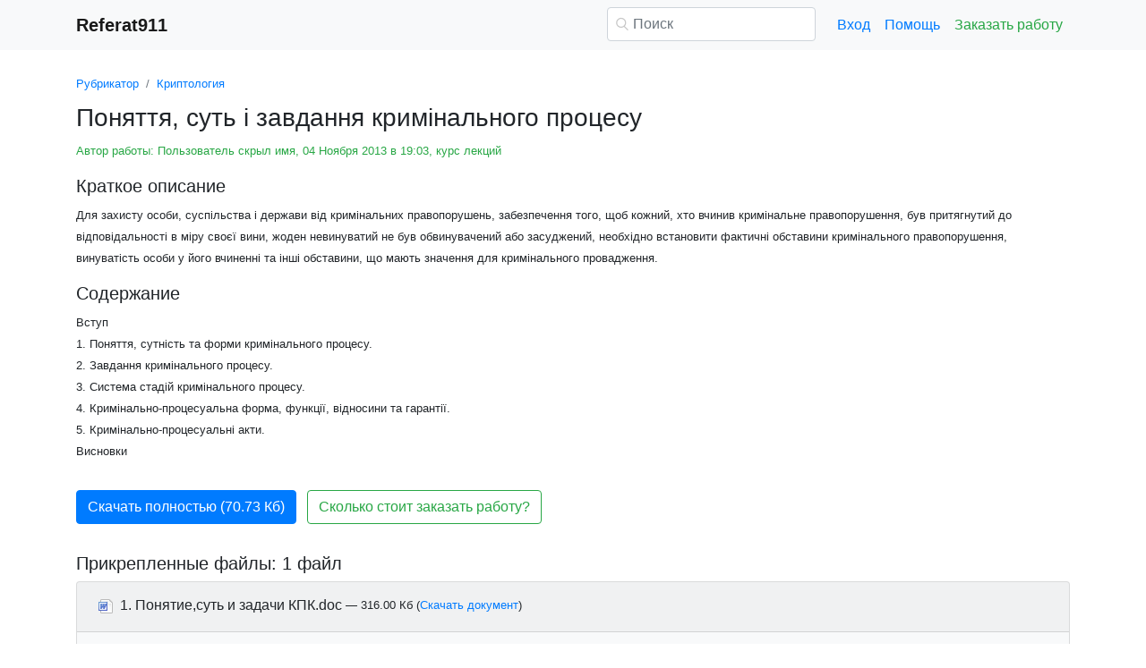

--- FILE ---
content_type: text/html
request_url: https://www.referat911.ru/Kriptologiya/ponyattya-sut--zavdannya-krimnalnogo/207993-2386921-place1.html
body_size: 17491
content:
<!DOCTYPE html>
<html lang="ru-RU">
<head>

    <meta http-equiv="Content-Type" content="text/html; charset=utf-8">
    <meta name='viewport' content='width=device-width, initial-scale=1.0, minimum-scale=1.0, maximum-scale=1.0, user-scalable=no'>
    <title>Поняття, суть і завдання кримінального процесу</title>
    
    <meta name="Keywords" Content="студент, курсовая, диплом">
    <meta name="Description" Content="Для захисту  особи, суспільства і держави  від кримінальних правопорушень, забезпечення того, щоб кожний, хто вчинив кримінальне  правопорушення, був притягнутий  до відповідальності в міру своєї  вини, жоден невинуватий не був  обвинувачений або засуджений, необхідно встановити фактичні обставини кримінального правопорушення, винуватість особи у його вчиненні та інші обставини, що мають значення для кримінального провадження.">
    <link rel="shortcut icon" href="/i/i/favicon.ico">
    
    <style>/* 2025 v8 */ :root{--blue:#007bff;--indigo:#6610f2;--purple:#6f42c1;--pink:#e83e8c;--red:#dc3545;--orange:#fd7e14;--yellow:#ffc107;--green:#28a745;--teal:#20c997;--cyan:#17a2b8;--white:#fff;--gray:#6c757d;--gray-dark:#343a40;--primary:#007bff;--secondary:#6c757d;--success:#28a745;--info:#17a2b8;--warning:#ffc107;--danger:#dc3545;--light:#f8f9fa;--dark:#343a40;--breakpoint-xs:0;--breakpoint-sm:576px;--breakpoint-md:768px;--breakpoint-lg:992px;--breakpoint-xl:1200px;--font-family-sans-serif:-apple-system,BlinkMacSystemFont,"Segoe UI",Roboto,"Helvetica Neue",Arial,"Noto Sans",sans-serif,"Apple Color Emoji","Segoe UI Emoji","Segoe UI Symbol","Noto Color Emoji";--font-family-monospace:SFMono-Regular,Menlo,Monaco,Consolas,"Liberation Mono","Courier New",monospace} *,::after,::before{box-sizing:border-box} html{font-family:sans-serif;line-height:1.15;-webkit-text-size-adjust:100%;-webkit-tap-highlight-color:transparent} article,aside,figcaption,figure,footer,header,hgroup,main,nav,section{display:block} body{margin:0;font-family:-apple-system,BlinkMacSystemFont,"Segoe UI",Roboto,"Helvetica Neue",Arial,"Noto Sans",sans-serif,"Apple Color Emoji","Segoe UI Emoji","Segoe UI Symbol","Noto Color Emoji";font-size:1rem;font-weight:400;line-height:1.5;color:#212529;text-align:left;background-color:#fff} [tabindex="-1"]:focus{outline:0!important} hr{box-sizing:content-box;height:0;overflow:visible} h1,h2,h3,h4,h5,h6{margin-top:0;margin-bottom:.5rem} p{margin-top:0;margin-bottom:1rem} abbr[data-original-title],abbr[title]{text-decoration:underline;-webkit-text-decoration:underline dotted;text-decoration:underline dotted;cursor:help;border-bottom:0;-webkit-text-decoration-skip-ink:none;text-decoration-skip-ink:none} address{margin-bottom:1rem;font-style:normal;line-height:inherit} dl,ol,ul{margin-top:0;margin-bottom:1rem} ol ol,ol ul,ul ol,ul ul{margin-bottom:0} dt{font-weight:700} dd{margin-bottom:.5rem;margin-left:0} blockquote{margin:0 0 1rem} b,strong{font-weight:bolder} small{font-size:80%} sub,sup{position:relative;font-size:75%;line-height:0;vertical-align:baseline} sub{bottom:-.25em} sup{top:-.5em} a{color:#007bff;text-decoration:none;background-color:transparent} a:hover{color:#0056b3;text-decoration:underline} a:not([href]):not([tabindex]){color:inherit;text-decoration:none} a:not([href]):not([tabindex]):focus,a:not([href]):not([tabindex]):hover{color:inherit;text-decoration:none} a:not([href]):not([tabindex]):focus{outline:0} code,kbd,pre,samp{font-family:SFMono-Regular,Menlo,Monaco,Consolas,"Liberation Mono","Courier New",monospace;font-size:1em} pre{margin-top:0;margin-bottom:1rem;overflow:auto} figure{margin:0 0 1rem} img{vertical-align:middle;border-style:none} svg{overflow:hidden;vertical-align:middle} table{border-collapse:collapse} caption{padding-top:.75rem;padding-bottom:.75rem;color:#6c757d;text-align:left;caption-side:bottom} th{text-align:inherit} label{display:inline-block;margin-bottom:.5rem} button{border-radius:0} button:focus{outline:1px dotted;outline:5px auto -webkit-focus-ring-color} button,input,optgroup,select,textarea{margin:0;font-family:inherit;font-size:inherit;line-height:inherit} button,input{overflow:visible} button,select{text-transform:none} select{word-wrap:normal} [type=button],[type=reset],[type=submit],button{-webkit-appearance:button} [type=button]:not(:disabled),[type=reset]:not(:disabled),[type=submit]:not(:disabled),button:not(:disabled){cursor:pointer} [type=button]::-moz-focus-inner,[type=reset]::-moz-focus-inner,[type=submit]::-moz-focus-inner,button::-moz-focus-inner{padding:0;border-style:none} input[type=checkbox],input[type=radio]{box-sizing:border-box;padding:0} input[type=date],input[type=datetime-local],input[type=month],input[type=time]{-webkit-appearance:listbox} textarea{overflow:auto;resize:vertical} fieldset{min-width:0;padding:0;margin:0;border:0} legend{display:block;width:100%;max-width:100%;padding:0;margin-bottom:.5rem;font-size:1.5rem;line-height:inherit;color:inherit;white-space:normal} progress{vertical-align:baseline} [type=number]::-webkit-inner-spin-button,[type=number]::-webkit-outer-spin-button{height:auto} [type=search]{outline-offset:-2px;-webkit-appearance:none} [type=search]::-webkit-search-decoration{-webkit-appearance:none} ::-webkit-file-upload-button{font:inherit;-webkit-appearance:button} output{display:inline-block} summary{display:list-item;cursor:pointer} template{display:none} [hidden]{display:none!important} .h1,.h2,.h3,.h4,.h5,.h6,h1,h2,h3,h4,h5,h6{margin-bottom:.5rem;font-weight:500;line-height:1.2} .h1,h1{font-size:2.5rem} .h2,h2{font-size:2rem} .h3,h3{font-size:1.75rem} .h4,h4{font-size:1.5rem} .h5,h5{font-size:1.25rem} .h6,h6{font-size:1rem} .lead{font-size:1.25rem;font-weight:300} hr{margin-top:1rem;margin-bottom:1rem;border:0;border-top:1px solid rgba(0,0,0,.1)} .small,small{font-size:80%;font-weight:400} .container{width:100%;padding-right:15px;padding-left:15px;margin-right:auto;margin-left:auto} @media(min-width:576px){.container{max-width:540px}} @media(min-width:768px){.container{max-width:720px}} @media(min-width:992px){.container{max-width:960px}} @media(min-width:1200px){.container{max-width:1140px}} .row{display:-ms-flexbox;display:flex;-ms-flex-wrap:wrap;flex-wrap:wrap;margin-right:-15px;margin-left:-15px} .col,.col-1,.col-10,.col-11,.col-12,.col-2,.col-3,.col-4,.col-5,.col-6,.col-7,.col-8,.col-9,.col-auto,.col-lg,.col-lg-1,.col-lg-10,.col-lg-11,.col-lg-12,.col-lg-2,.col-lg-3,.col-lg-4,.col-lg-5,.col-lg-6,.col-lg-7,.col-lg-8,.col-lg-9,.col-lg-auto,.col-md,.col-md-1,.col-md-10,.col-md-11,.col-md-12,.col-md-2,.col-md-3,.col-md-4,.col-md-5,.col-md-6,.col-md-7,.col-md-8,.col-md-9,.col-md-auto,.col-sm,.col-sm-1,.col-sm-10,.col-sm-11,.col-sm-12,.col-sm-2,.col-sm-3,.col-sm-4,.col-sm-5,.col-sm-6,.col-sm-7,.col-sm-8,.col-sm-9,.col-sm-auto,.col-xl,.col-xl-1,.col-xl-10,.col-xl-11,.col-xl-12,.col-xl-2,.col-xl-3,.col-xl-4,.col-xl-5,.col-xl-6,.col-xl-7,.col-xl-8,.col-xl-9,.col-xl-auto{position:relative;width:100%;padding-right:15px;padding-left:15px} .col{-ms-flex-preferred-size:0;flex-basis:0;-ms-flex-positive:1;flex-grow:1;max-width:100%} .col-auto{-ms-flex:0 0 auto;flex:0 0 auto;width:auto;max-width:100%} .col-1{-ms-flex:0 0 8.333333%;flex:0 0 8.333333%;max-width:8.333333%} .col-2{-ms-flex:0 0 16.666667%;flex:0 0 16.666667%;max-width:16.666667%} .col-3{-ms-flex:0 0 25%;flex:0 0 25%;max-width:25%} .col-4{-ms-flex:0 0 33.333333%;flex:0 0 33.333333%;max-width:33.333333%} .col-5{-ms-flex:0 0 41.666667%;flex:0 0 41.666667%;max-width:41.666667%} .col-6{-ms-flex:0 0 50%;flex:0 0 50%;max-width:50%} .col-7{-ms-flex:0 0 58.333333%;flex:0 0 58.333333%;max-width:58.333333%} .col-8{-ms-flex:0 0 66.666667%;flex:0 0 66.666667%;max-width:66.666667%} .col-9{-ms-flex:0 0 75%;flex:0 0 75%;max-width:75%} .col-10{-ms-flex:0 0 83.333333%;flex:0 0 83.333333%;max-width:83.333333%} .col-11{-ms-flex:0 0 91.666667%;flex:0 0 91.666667%;max-width:91.666667%} .col-12{-ms-flex:0 0 100%;flex:0 0 100%;max-width:100%} @media(min-width:576px){.col-sm{-ms-flex-preferred-size:0;flex-basis:0;-ms-flex-positive:1;flex-grow:1;max-width:100%} .col-sm-auto{-ms-flex:0 0 auto;flex:0 0 auto;width:auto;max-width:100%} .col-sm-1{-ms-flex:0 0 8.333333%;flex:0 0 8.333333%;max-width:8.333333%} .col-sm-2{-ms-flex:0 0 16.666667%;flex:0 0 16.666667%;max-width:16.666667%} .col-sm-3{-ms-flex:0 0 25%;flex:0 0 25%;max-width:25%} .col-sm-4{-ms-flex:0 0 33.333333%;flex:0 0 33.333333%;max-width:33.333333%} .col-sm-5{-ms-flex:0 0 41.666667%;flex:0 0 41.666667%;max-width:41.666667%} .col-sm-6{-ms-flex:0 0 50%;flex:0 0 50%;max-width:50%} .col-sm-7{-ms-flex:0 0 58.333333%;flex:0 0 58.333333%;max-width:58.333333%} .col-sm-8{-ms-flex:0 0 66.666667%;flex:0 0 66.666667%;max-width:66.666667%} .col-sm-9{-ms-flex:0 0 75%;flex:0 0 75%;max-width:75%} .col-sm-10{-ms-flex:0 0 83.333333%;flex:0 0 83.333333%;max-width:83.333333%} .col-sm-11{-ms-flex:0 0 91.666667%;flex:0 0 91.666667%;max-width:91.666667%} .col-sm-12{-ms-flex:0 0 100%;flex:0 0 100%;max-width:100%} .offset-sm-0{margin-left:0} .offset-sm-1{margin-left:8.333333%} .offset-sm-2{margin-left:16.666667%} .offset-sm-3{margin-left:25%} .offset-sm-4{margin-left:33.333333%}} @media(min-width:768px){.col-md{-ms-flex-preferred-size:0;flex-basis:0;-ms-flex-positive:1;flex-grow:1;max-width:100%} .col-md-auto{-ms-flex:0 0 auto;flex:0 0 auto;width:auto;max-width:100%} .col-md-1{-ms-flex:0 0 8.333333%;flex:0 0 8.333333%;max-width:8.333333%} .col-md-2{-ms-flex:0 0 16.666667%;flex:0 0 16.666667%;max-width:16.666667%} .col-md-3{-ms-flex:0 0 25%;flex:0 0 25%;max-width:25%} .col-md-4{-ms-flex:0 0 33.333333%;flex:0 0 33.333333%;max-width:33.333333%} .col-md-5{-ms-flex:0 0 41.666667%;flex:0 0 41.666667%;max-width:41.666667%} .col-md-6{-ms-flex:0 0 50%;flex:0 0 50%;max-width:50%} .col-md-7{-ms-flex:0 0 58.333333%;flex:0 0 58.333333%;max-width:58.333333%} .col-md-8{-ms-flex:0 0 66.666667%;flex:0 0 66.666667%;max-width:66.666667%} .col-md-9{-ms-flex:0 0 75%;flex:0 0 75%;max-width:75%} .col-md-10{-ms-flex:0 0 83.333333%;flex:0 0 83.333333%;max-width:83.333333%} .col-md-11{-ms-flex:0 0 91.666667%;flex:0 0 91.666667%;max-width:91.666667%} .col-md-12{-ms-flex:0 0 100%;flex:0 0 100%;max-width:100%} .offset-md-0{margin-left:0} .offset-md-1{margin-left:8.333333%} .offset-md-2{margin-left:16.666667%} .offset-md-3{margin-left:25%} .offset-md-4{margin-left:33.333333%}} @media(min-width:992px){.col-lg{-ms-flex-preferred-size:0;flex-basis:0;-ms-flex-positive:1;flex-grow:1;max-width:100%} .col-lg-auto{-ms-flex:0 0 auto;flex:0 0 auto;width:auto;max-width:100%} .col-lg-1{-ms-flex:0 0 8.333333%;flex:0 0 8.333333%;max-width:8.333333%} .col-lg-2{-ms-flex:0 0 16.666667%;flex:0 0 16.666667%;max-width:16.666667%} .col-lg-3{-ms-flex:0 0 25%;flex:0 0 25%;max-width:25%} .col-lg-4{-ms-flex:0 0 33.333333%;flex:0 0 33.333333%;max-width:33.333333%} .col-lg-5{-ms-flex:0 0 41.666667%;flex:0 0 41.666667%;max-width:41.666667%} .col-lg-6{-ms-flex:0 0 50%;flex:0 0 50%;max-width:50%} .col-lg-7{-ms-flex:0 0 58.333333%;flex:0 0 58.333333%;max-width:58.333333%} .col-lg-8{-ms-flex:0 0 66.666667%;flex:0 0 66.666667%;max-width:66.666667%} .col-lg-9{-ms-flex:0 0 75%;flex:0 0 75%;max-width:75%} .col-lg-10{-ms-flex:0 0 83.333333%;flex:0 0 83.333333%;max-width:83.333333%} .col-lg-11{-ms-flex:0 0 91.666667%;flex:0 0 91.666667%;max-width:91.666667%} .col-lg-12{-ms-flex:0 0 100%;flex:0 0 100%;max-width:100%} .offset-lg-0{margin-left:0} .offset-lg-1{margin-left:8.333333%} .offset-lg-2{margin-left:16.666667%} .offset-lg-3{margin-left:25%} .offset-lg-4{margin-left:33.333333%}} .form-control{display:block;width:100%;height:calc(1.5em + .75rem + 2px);padding:.375rem .75rem;font-size:1rem;font-weight:400;line-height:1.5;color:#495057;background-color:#fff;background-clip:padding-box;border:1px solid #ced4da;border-radius:.25rem;transition:border-color .15s ease-in-out,box-shadow .15s ease-in-out} @media(prefers-reduced-motion:reduce){.form-control{transition:none}} .form-control::-ms-expand{background-color:transparent;border:0} .form-control:focus{color:#495057;background-color:#fff;border-color:#80bdff;outline:0;box-shadow:0 0 0 .2rem rgba(0,123,255,.25)} .form-control::-webkit-input-placeholder{color:#6c757d;opacity:1} .form-control::-moz-placeholder{color:#6c757d;opacity:1} .form-control:-ms-input-placeholder{color:#6c757d;opacity:1} .form-control::-ms-input-placeholder{color:#6c757d;opacity:1} .form-control::placeholder{color:#6c757d;opacity:1} .form-control:disabled,.form-control[readonly]{background-color:#e9ecef;opacity:1} select.form-control:focus::-ms-value{color:#495057;background-color:#fff} .form-control-file,.form-control-range{display:block;width:100%} .form-control-lg{height:calc(1.5em + 1rem + 2px);padding:.5rem 1rem;font-size:1.25rem;line-height:1.5;border-radius:.3rem} select.form-control[multiple],select.form-control[size]{height:auto} textarea.form-control{height:auto} .form-group{margin-bottom:1rem} .form-control.is-valid,.was-validated .form-control:valid{border-color:#28a745;padding-right:calc(1.5em + .75rem);background-image:url("data:image/svg+xml,%3csvg xmlns='http://www.w3.org/2000/svg' viewBox='0 0 8 8'%3e%3cpath fill='%2328a745' d='M2.3 6.73L.6 4.53c-.4-1.04.46-1.4 1.1-.8l1.1 1.4 3.4-3.8c.6-.63 1.6-.27 1.2.7l-4 4.6c-.43.5-.8.4-1.1.1z'/%3e%3c/svg%3e");background-repeat:no-repeat;background-position:center right calc(.375em + .1875rem);background-size:calc(.75em + .375rem) calc(.75em + .375rem)} .form-control.is-valid:focus,.was-validated .form-control:valid:focus{border-color:#28a745;box-shadow:0 0 0 .2rem rgba(40,167,69,.25)} .form-control.is-valid~.valid-feedback,.form-control.is-valid~.valid-tooltip,.was-validated .form-control:valid~.valid-feedback,.was-validated .form-control:valid~.valid-tooltip{display:block} .was-validated textarea.form-control:valid,textarea.form-control.is-valid{padding-right:calc(1.5em + .75rem);background-position:top calc(.375em + .1875rem) right calc(.375em + .1875rem)} .form-control-file.is-valid~.valid-feedback,.form-control-file.is-valid~.valid-tooltip,.was-validated .form-control-file:valid~.valid-feedback,.was-validated .form-control-file:valid~.valid-tooltip{display:block} .form-control.is-invalid,.was-validated .form-control:invalid{border-color:#dc3545;padding-right:calc(1.5em + .75rem);background-image:url("data:image/svg+xml,%3csvg xmlns='http://www.w3.org/2000/svg' fill='%23dc3545' viewBox='-2 -2 7 7'%3e%3cpath stroke='%23dc3545' d='M0 0l3 3m0-3L0 3'/%3e%3ccircle r='.5'/%3e%3ccircle cx='3' r='.5'/%3e%3ccircle cy='3' r='.5'/%3e%3ccircle cx='3' cy='3' r='.5'/%3e%3c/svg%3E");background-repeat:no-repeat;background-position:center right calc(.375em + .1875rem);background-size:calc(.75em + .375rem) calc(.75em + .375rem)} .form-control.is-invalid:focus,.was-validated .form-control:invalid:focus{border-color:#dc3545;box-shadow:0 0 0 .2rem rgba(220,53,69,.25)} .form-control.is-invalid~.invalid-feedback,.form-control.is-invalid~.invalid-tooltip,.was-validated .form-control:invalid~.invalid-feedback,.was-validated .form-control:invalid~.invalid-tooltip{display:block} .was-validated textarea.form-control:invalid,textarea.form-control.is-invalid{padding-right:calc(1.5em + .75rem);background-position:top calc(.375em + .1875rem) right calc(.375em + .1875rem)} .form-control-file.is-invalid~.invalid-feedback,.form-control-file.is-invalid~.invalid-tooltip,.was-validated .form-control-file:invalid~.invalid-feedback,.was-validated .form-control-file:invalid~.invalid-tooltip{display:block} .form-inline{display:-ms-flexbox;display:flex;-ms-flex-flow:row wrap;flex-flow:row wrap;-ms-flex-align:center;align-items:center} @media(min-width:576px){.form-inline label{display:-ms-flexbox;display:flex;-ms-flex-align:center;align-items:center;-ms-flex-pack:center;justify-content:center;margin-bottom:0} .form-inline .form-group{display:-ms-flexbox;display:flex;-ms-flex:0 0 auto;flex:0 0 auto;-ms-flex-flow:row wrap;flex-flow:row wrap;-ms-flex-align:center;align-items:center;margin-bottom:0} .form-inline .form-control{display:inline-block;width:auto;vertical-align:middle}} .btn{display:inline-block;font-weight:400;color:#212529;text-align:center;vertical-align:middle;-webkit-user-select:none;-moz-user-select:none;-ms-user-select:none;user-select:none;background-color:transparent;border:1px solid transparent;padding:.375rem .75rem;font-size:1rem;line-height:1.5;border-radius:.25rem;transition:color .15s ease-in-out,background-color .15s ease-in-out,border-color .15s ease-in-out,box-shadow .15s ease-in-out} @media(prefers-reduced-motion:reduce){.btn{transition:none}} .btn:hover{color:#212529;text-decoration:none} .btn.focus,.btn:focus{outline:0;box-shadow:0 0 0 .2rem rgba(0,123,255,.25)} .btn.disabled,.btn:disabled{opacity:.65} a.btn.disabled,fieldset:disabled a.btn{pointer-events:none} .btn-primary{color:#fff;background-color:#007bff;border-color:#007bff} .btn-primary:hover{color:#fff;background-color:#0069d9;border-color:#0062cc} .btn-primary.focus,.btn-primary:focus{box-shadow:0 0 0 .2rem rgba(38,143,255,.5)} .btn-primary.disabled,.btn-primary:disabled{color:#fff;background-color:#007bff;border-color:#007bff} .btn-primary:not(:disabled):not(.disabled).active,.btn-primary:not(:disabled):not(.disabled):active,.show>.btn-primary.dropdown-toggle{color:#fff;background-color:#0062cc;border-color:#005cbf} .btn-primary:not(:disabled):not(.disabled).active:focus,.btn-primary:not(:disabled):not(.disabled):active:focus,.show>.btn-primary.dropdown-toggle:focus{box-shadow:0 0 0 .2rem rgba(38,143,255,.5)} .btn-success{color:#fff;background-color:#28a745;border-color:#28a745} .btn-success:hover{color:#fff;background-color:#218838;border-color:#1e7e34} .btn-success.focus,.btn-success:focus{box-shadow:0 0 0 .2rem rgba(72,180,97,.5)} .btn-success.disabled,.btn-success:disabled{color:#fff;background-color:#28a745;border-color:#28a745} .btn-success:not(:disabled):not(.disabled).active,.btn-success:not(:disabled):not(.disabled):active,.show>.btn-success.dropdown-toggle{color:#fff;background-color:#1e7e34;border-color:#1c7430} .btn-success:not(:disabled):not(.disabled).active:focus,.btn-success:not(:disabled):not(.disabled):active:focus,.show>.btn-success.dropdown-toggle:focus{box-shadow:0 0 0 .2rem rgba(72,180,97,.5)} .btn-outline-success{color:#28a745;border-color:#28a745} .btn-outline-success:hover{color:#fff;background-color:#28a745;border-color:#28a745} .btn-outline-success.focus,.btn-outline-success:focus{box-shadow:0 0 0 .2rem rgba(40,167,69,.5)} .btn-outline-success.disabled,.btn-outline-success:disabled{color:#28a745;background-color:transparent} .btn-outline-success:not(:disabled):not(.disabled).active,.btn-outline-success:not(:disabled):not(.disabled):active,.show>.btn-outline-success.dropdown-toggle{color:#fff;background-color:#28a745;border-color:#28a745} .btn-outline-success:not(:disabled):not(.disabled).active:focus,.btn-outline-success:not(:disabled):not(.disabled):active:focus,.show>.btn-outline-success.dropdown-toggle:focus{box-shadow:0 0 0 .2rem rgba(40,167,69,.5)} .btn-block{display:block;width:100%} .btn-block+.btn-block{margin-top:.5rem} input[type=button].btn-block,input[type=reset].btn-block,input[type=submit].btn-block{width:100%} .fade{transition:opacity .15s linear} @media(prefers-reduced-motion:reduce){.fade{transition:none}} .fade:not(.show){opacity:0} .collapse:not(.show){display:none} .collapsing{position:relative;height:0;overflow:hidden;transition:height .35s ease} @media(prefers-reduced-motion:reduce){.collapsing{transition:none}} .dropdown-divider{height:0;margin:.5rem 0;overflow:hidden;border-top:1px solid #e9ecef} .nav{display:-ms-flexbox;display:flex;-ms-flex-wrap:wrap;flex-wrap:wrap;padding-left:0;margin-bottom:0;list-style:none} .nav-link{display:block;padding:.5rem 1rem} .nav-link:focus,.nav-link:hover{text-decoration:none} .nav-link.disabled{color:#6c757d;pointer-events:none;cursor:default} .navbar{position:relative;display:-ms-flexbox;display:flex;-ms-flex-wrap:wrap;flex-wrap:wrap;-ms-flex-align:center;align-items:center;-ms-flex-pack:justify;justify-content:space-between;padding:.5rem 1rem} .navbar>.container,.navbar>.container-fluid{display:-ms-flexbox;display:flex;-ms-flex-wrap:wrap;flex-wrap:wrap;-ms-flex-align:center;align-items:center;-ms-flex-pack:justify;justify-content:space-between} .navbar-brand{display:inline-block;padding-top:.3125rem;padding-bottom:.3125rem;margin-right:1rem;font-size:1.25rem;line-height:inherit;white-space:nowrap} .navbar-brand:focus,.navbar-brand:hover{text-decoration:none} .navbar-nav{display:-ms-flexbox;display:flex;-ms-flex-direction:column;flex-direction:column;padding-left:0;margin-bottom:0;list-style:none} .navbar-nav .nav-link{padding-right:0;padding-left:0} .navbar-collapse{-ms-flex-preferred-size:100%;flex-basis:100%;-ms-flex-positive:1;flex-grow:1;-ms-flex-align:center;align-items:center} .navbar-toggler{padding:.25rem .75rem;font-size:1.25rem;line-height:1;background-color:transparent;border:1px solid transparent;border-radius:.25rem} .navbar-toggler:focus,.navbar-toggler:hover{text-decoration:none} .navbar-toggler-icon{display:inline-block;width:1.5em;height:1.5em;vertical-align:middle;content:"";background:no-repeat center center;background-size:100% 100%} @media(max-width:575.98px){.navbar-expand-sm>.container,.navbar-expand-sm>.container-fluid{padding-right:0;padding-left:0}} @media(min-width:576px){.navbar-expand-sm{-ms-flex-flow:row nowrap;flex-flow:row nowrap;-ms-flex-pack:start;justify-content:flex-start} .navbar-expand-sm .navbar-nav{-ms-flex-direction:row;flex-direction:row} .navbar-expand-sm .navbar-nav .dropdown-menu{position:absolute} .navbar-expand-sm .navbar-nav .nav-link{padding-right:.5rem;padding-left:.5rem} .navbar-expand-sm>.container,.navbar-expand-sm>.container-fluid{-ms-flex-wrap:nowrap;flex-wrap:nowrap} .navbar-expand-sm .navbar-collapse{display:-ms-flexbox!important;display:flex!important;-ms-flex-preferred-size:auto;flex-basis:auto} .navbar-expand-sm .navbar-toggler{display:none}} .navbar-light .navbar-brand{color:rgba(0,0,0,.9)} .navbar-light .navbar-brand:focus,.navbar-light .navbar-brand:hover{color:rgba(0,0,0,.9)} .navbar-light .navbar-nav .nav-link{color:rgba(0,0,0,.5)} .navbar-light .navbar-nav .nav-link:focus,.navbar-light .navbar-nav .nav-link:hover{color:rgba(0,0,0,.7)} .navbar-light .navbar-nav .nav-link.disabled{color:rgba(0,0,0,.3)} .navbar-light .navbar-nav .active>.nav-link,.navbar-light .navbar-nav .nav-link.active,.navbar-light .navbar-nav .nav-link.show,.navbar-light .navbar-nav .show>.nav-link{color:rgba(0,0,0,.9)} .navbar-light .navbar-toggler{color:rgba(0,0,0,.5);border-color:rgba(0,0,0,.1)} .navbar-light .navbar-toggler-icon{background-image:url("data:image/svg+xml,%3csvg viewBox='0 0 30 30' xmlns='http://www.w3.org/2000/svg'%3e%3cpath stroke='rgba(0, 0, 0, 0.5)' stroke-width='2' stroke-linecap='round' stroke-miterlimit='10' d='M4 7h22M4 15h22M4 23h22'/%3e%3c/svg%3e")} .navbar-light .navbar-text{color:rgba(0,0,0,.5)} .navbar-light .navbar-text a{color:rgba(0,0,0,.9)} .navbar-light .navbar-text a:focus,.navbar-light .navbar-text a:hover{color:rgba(0,0,0,.9)} .card{position:relative;display:-ms-flexbox;display:flex;-ms-flex-direction:column;flex-direction:column;min-width:0;word-wrap:break-word;background-color:#fff;background-clip:border-box;border:1px solid rgba(0,0,0,.125);border-radius:.25rem} .card>hr{margin-right:0;margin-left:0} .card-body{-ms-flex:1 1 auto;flex:1 1 auto;padding:1.25rem} .card-header{padding:.75rem 1.25rem;margin-bottom:0;background-color:rgba(0,0,0,.03);border-bottom:1px solid rgba(0,0,0,.125)} .card-header:first-child{border-radius:calc(.25rem - 1px) calc(.25rem - 1px) 0 0} .breadcrumb{display:-ms-flexbox;display:flex;-ms-flex-wrap:wrap;flex-wrap:wrap;padding:.75rem 1rem;margin-bottom:1rem;list-style:none;background-color:#e9ecef;border-radius:.25rem} .breadcrumb-item+.breadcrumb-item{padding-left:.5rem} .breadcrumb-item+.breadcrumb-item::before{display:inline-block;padding-right:.5rem;color:#6c757d;content:"/"} .breadcrumb-item+.breadcrumb-item:hover::before{text-decoration:underline} .breadcrumb-item+.breadcrumb-item:hover::before{text-decoration:none} .breadcrumb-item.active{color:#6c757d} .pagination{display:-ms-flexbox;display:flex;padding-left:0;list-style:none;border-radius:.25rem} .page-link{position:relative;display:block;padding:.5rem .75rem;margin-left:-1px;line-height:1.25;color:#007bff;background-color:#fff;border:1px solid #dee2e6} .page-link:hover{z-index:2;color:#0056b3;text-decoration:none;background-color:#e9ecef;border-color:#dee2e6} .page-link:focus{z-index:2;outline:0;box-shadow:0 0 0 .2rem rgba(0,123,255,.25)} .page-item:first-child .page-link{margin-left:0;border-top-left-radius:.25rem;border-bottom-left-radius:.25rem} .page-item:last-child .page-link{border-top-right-radius:.25rem;border-bottom-right-radius:.25rem} .page-item.active .page-link{z-index:1;color:#fff;background-color:#007bff;border-color:#007bff} .page-item.disabled .page-link{color:#6c757d;pointer-events:none;cursor:auto;background-color:#fff;border-color:#dee2e6} .alert{position:relative;padding:.75rem 1.25rem;margin-bottom:1rem;border:1px solid transparent;border-radius:.25rem} .alert-danger{color:#721c24;background-color:#f8d7da;border-color:#f5c6cb} .alert-danger hr{border-top-color:#f1b0b7} .alert-danger .alert-link{color:#491217} @-webkit-keyframes spinner-border{to{-webkit-transform:rotate(360deg);transform:rotate(360deg)}} @keyframes spinner-border{to{-webkit-transform:rotate(360deg);transform:rotate(360deg)}} .spinner-border{display:inline-block;width:2rem;height:2rem;vertical-align:text-bottom;border:.25em solid currentColor;border-right-color:transparent;border-radius:50%;-webkit-animation:spinner-border .75s linear infinite;animation:spinner-border .75s linear infinite} .spinner-border-sm{width:1rem;height:1rem;border-width:.2em} @-webkit-keyframes spinner-grow{0%{-webkit-transform:scale(0);transform:scale(0)} 50%{opacity:1}} @keyframes spinner-grow{0%{-webkit-transform:scale(0);transform:scale(0)} 50%{opacity:1}} .spinner-grow{display:inline-block;width:2rem;height:2rem;vertical-align:text-bottom;background-color:currentColor;border-radius:50%;opacity:0;-webkit-animation:spinner-grow .75s linear infinite;animation:spinner-grow .75s linear infinite} .spinner-grow-sm{width:1rem;height:1rem} .bg-light{background-color:#f8f9fa!important} a.bg-light:focus,a.bg-light:hover,button.bg-light:focus,button.bg-light:hover{background-color:#dae0e5!important} .bg-transparent{background-color:transparent!important} .clearfix::after{display:block;clear:both;content:""} .d-none{display:none!important} .d-inline{display:inline!important} .d-inline-block{display:inline-block!important} .d-block{display:block!important} @media(min-width:576px){.d-sm-none{display:none!important} .d-sm-inline{display:inline!important} .d-sm-inline-block{display:inline-block!important} .d-sm-block{display:block!important}} @media(min-width:768px){.d-md-none{display:none!important} .d-md-inline{display:inline!important} .d-md-inline-block{display:inline-block!important} .d-md-block{display:block!important}} @media(min-width:992px){.d-lg-none{display:none!important} .d-lg-inline{display:inline!important} .d-lg-inline-block{display:inline-block!important} .d-lg-block{display:block!important}} .flex-wrap{-ms-flex-wrap:wrap!important;flex-wrap:wrap!important} .flex-nowrap{-ms-flex-wrap:nowrap!important;flex-wrap:nowrap!important} .justify-content-start{-ms-flex-pack:start!important;justify-content:flex-start!important} .justify-content-end{-ms-flex-pack:end!important;justify-content:flex-end!important} .justify-content-center{-ms-flex-pack:center!important;justify-content:center!important} .justify-content-around{-ms-flex-pack:distribute!important;justify-content:space-around!important} .overflow-auto{overflow:auto!important} .overflow-hidden{overflow:hidden!important} .sr-only{position:absolute;width:1px;height:1px;padding:0;overflow:hidden;clip:rect(0,0,0,0);white-space:nowrap;border:0} .m-0{margin:0!important} .mt-0,.my-0{margin-top:0!important} .mr-0,.mx-0{margin-right:0!important} .mb-0,.my-0{margin-bottom:0!important} .ml-0,.mx-0{margin-left:0!important} .m-1{margin:.25rem!important} .mt-1,.my-1{margin-top:.25rem!important} .mr-1,.mx-1{margin-right:.25rem!important} .mb-1,.my-1{margin-bottom:.25rem!important} .ml-1,.mx-1{margin-left:.25rem!important} .m-2{margin:.5rem!important} .mt-2,.my-2{margin-top:.5rem!important} .mr-2,.mx-2{margin-right:.5rem!important} .mb-2,.my-2{margin-bottom:.5rem!important} .ml-2,.mx-2{margin-left:.5rem!important} .m-3{margin:1rem!important} .mt-3,.my-3{margin-top:1rem!important} .mr-3,.mx-3{margin-right:1rem!important} .mb-3,.my-3{margin-bottom:1rem!important} .ml-3,.mx-3{margin-left:1rem!important} .m-4{margin:1.5rem!important} .mt-4,.my-4{margin-top:1.5rem!important} .mr-4,.mx-4{margin-right:1.5rem!important} .mb-4,.my-4{margin-bottom:1.5rem!important} .ml-4,.mx-4{margin-left:1.5rem!important} .m-5{margin:3rem!important} .mt-5,.my-5{margin-top:3rem!important} .mr-5,.mx-5{margin-right:3rem!important} .mb-5,.my-5{margin-bottom:3rem!important} .ml-5,.mx-5{margin-left:3rem!important} .p-0{padding:0!important} .pt-0,.py-0{padding-top:0!important} .pr-0,.px-0{padding-right:0!important} .pb-0,.py-0{padding-bottom:0!important} .pl-0,.px-0{padding-left:0!important} .p-1{padding:.25rem!important} .pt-1,.py-1{padding-top:.25rem!important} .pr-1,.px-1{padding-right:.25rem!important} .pb-1,.py-1{padding-bottom:.25rem!important} .pl-1,.px-1{padding-left:.25rem!important} .p-2{padding:.5rem!important} .pt-2,.py-2{padding-top:.5rem!important} .pr-2,.px-2{padding-right:.5rem!important} .pb-2,.py-2{padding-bottom:.5rem!important} .pl-2,.px-2{padding-left:.5rem!important} .p-3{padding:1rem!important} .pt-3,.py-3{padding-top:1rem!important} .pr-3,.px-3{padding-right:1rem!important} .pb-3,.py-3{padding-bottom:1rem!important} .pl-3,.px-3{padding-left:1rem!important} .p-4{padding:1.5rem!important} .pt-4,.py-4{padding-top:1.5rem!important} .pr-4,.px-4{padding-right:1.5rem!important} .pb-4,.py-4{padding-bottom:1.5rem!important} .pl-4,.px-4{padding-left:1.5rem!important} .p-5{padding:3rem!important} .pt-5,.py-5{padding-top:3rem!important} .pr-5,.px-5{padding-right:3rem!important} .pb-5,.py-5{padding-bottom:3rem!important} .pl-5,.px-5{padding-left:3rem!important} .m-n1{margin:-.25rem!important} .mt-n1,.my-n1{margin-top:-.25rem!important} .mr-n1,.mx-n1{margin-right:-.25rem!important} .mb-n1,.my-n1{margin-bottom:-.25rem!important} .ml-n1,.mx-n1{margin-left:-.25rem!important} .m-n2{margin:-.5rem!important} .mt-n2,.my-n2{margin-top:-.5rem!important} .mr-n2,.mx-n2{margin-right:-.5rem!important} .mb-n2,.my-n2{margin-bottom:-.5rem!important} .ml-n2,.mx-n2{margin-left:-.5rem!important} .m-n3{margin:-1rem!important} .mt-n3,.my-n3{margin-top:-1rem!important} .mr-n3,.mx-n3{margin-right:-1rem!important} .mb-n3,.my-n3{margin-bottom:-1rem!important} .ml-n3,.mx-n3{margin-left:-1rem!important} .m-n4{margin:-1.5rem!important} .mt-n4,.my-n4{margin-top:-1.5rem!important} .mr-n4,.mx-n4{margin-right:-1.5rem!important} .mb-n4,.my-n4{margin-bottom:-1.5rem!important} .ml-n4,.mx-n4{margin-left:-1.5rem!important} .m-n5{margin:-3rem!important} .mt-n5,.my-n5{margin-top:-3rem!important} .mr-n5,.mx-n5{margin-right:-3rem!important} .mb-n5,.my-n5{margin-bottom:-3rem!important} .ml-n5,.mx-n5{margin-left:-3rem!important} .m-auto{margin:auto!important} .mt-auto,.my-auto{margin-top:auto!important} .mr-auto,.mx-auto{margin-right:auto!important} .mb-auto,.my-auto{margin-bottom:auto!important} .ml-auto,.mx-auto{margin-left:auto!important} @media(min-width:576px){.mr-sm-3,.mx-sm-3{margin-right:1rem!important} .mt-sm-0,.my-sm-0{margin-top:0!important} .mb-sm-0,.my-sm-0{margin-bottom:0!important} .pl-sm-0,.px-sm-0{padding-left:0!important} .pl-sm-3,.px-sm-3{padding-left:1rem!important} .pr-sm-0,.px-sm-0{padding-right:0!important}} @media(min-width:768px){.pr-md-0,.px-md-0{padding-right:0!important}} .text-nowrap{white-space:nowrap!important} .text-left{text-align:left!important} .text-right{text-align:right!important} .text-center{text-align:center!important} .text-primary{color:#007bff!important} a.text-primary:focus,a.text-primary:hover{color:#0056b3!important} .text-secondary{color:#6c757d!important} a.text-secondary:focus,a.text-secondary:hover{color:#494f54!important} .text-success{color:#28a745!important} a.text-success:focus,a.text-success:hover{color:#19692c!important} .text-info{color:#17a2b8!important} a.text-info:focus,a.text-info:hover{color:#0f6674!important} .text-danger{color:#dc3545!important} a.text-danger:focus,a.text-danger:hover{color:#a71d2a!important} .text-light{color:#f8f9fa!important} a.text-light:focus,a.text-light:hover{color:#cbd3da!important} .visible{visibility:visible!important} .invisible{visibility:hidden!important}</style>
    
    <style>/* 2025 v2 */ .search-icon-small{background-size:16px;background-position:8px center;padding-left:28px;background-repeat:no-repeat;background-image:url("data:image/svg+xml,%3Csvg version='1.1' xmlns='http://www.w3.org/2000/svg' xmlns:xlink='http://www.w3.org/1999/xlink' width='19px' height='19px'%3E%3Cpath fill='%23c8c8c8' d='M17.632,16.955l-4.761-4.762c1.109-1.188,1.795-2.776,1.795-4.527c0-3.667-2.982-6.648-6.649-6.648 c-3.667,0-6.649,2.981-6.649,6.647c0,3.667,2.982,6.647,6.649,6.647c1.391,0,2.682-0.434,3.75-1.164l4.834,4.834L17.632,16.955z M2.824,7.666c0-2.862,2.33-5.191,5.192-5.191c2.864,0,5.192,2.329,5.192,5.191c0,2.861-2.328,5.191-5.192,5.191 C5.154,12.855,2.824,10.527,2.824,7.666z'/%3E%3C/svg%3E")} .search-icon-big{background-size:24px;background-position:12px center;padding-left:44px;background-repeat:no-repeat;background-image:url("data:image/svg+xml,%3Csvg version='1.1' xmlns='http://www.w3.org/2000/svg' xmlns:xlink='http://www.w3.org/1999/xlink' width='19px' height='19px'%3E%3Cpath fill='%23777777' d='M17.632,16.955l-4.761-4.762c1.109-1.188,1.795-2.776,1.795-4.527c0-3.667-2.982-6.648-6.649-6.648 c-3.667,0-6.649,2.981-6.649,6.647c0,3.667,2.982,6.647,6.649,6.647c1.391,0,2.682-0.434,3.75-1.164l4.834,4.834L17.632,16.955z M2.824,7.666c0-2.862,2.33-5.191,5.192-5.191c2.864,0,5.192,2.329,5.192,5.191c0,2.861-2.328,5.191-5.192,5.191 C5.154,12.855,2.824,10.527,2.824,7.666z'/%3E%3C/svg%3E")} .paper .fileview *{color:#000000;font-size:inherit}</style>
    
    <!-- Google tag (gtag.js) -->
<script async src="https://www.googletagmanager.com/gtag/js?id=G-FR7PPJPCBS"></script>
<script>
  window.dataLayer = window.dataLayer || [];
  function gtag(){dataLayer.push(arguments);}
  gtag('js', new Date());

  gtag('config', 'G-FR7PPJPCBS');
</script>
    
    <!--0.066186189651489-->
    
</head>

<body>

<nav class="navbar navbar-expand-sm navbar-light bg-light mb-3">
    
    <div class="container">
        
      <a class="navbar-brand" href="/"><strong>Referat911</strong></a>
      <button class="navbar-toggler" type="button" data-toggle="collapse" data-target="#navbarSupportedContent" aria-controls="navbarSupportedContent" aria-expanded="false" aria-label="Toggle navigation">
        <span class="navbar-toggler-icon"></span>
      </button>
    
      <div class="collapse navbar-collapse justify-content-end" id="navbarSupportedContent">
          
          
        <ul class="navbar-nav">
            <li class="dropdown-divider"></li>
                <li class="nav-item">
                <form class="form-inline mr-sm-3 my-1 my-sm-0" method="post" action="/search.html">
                  <input class="form-control search-icon-small" type="search" placeholder="Поиск" aria-label="Поиск" name="text">
                </form>
            </li>
            <li class="dropdown-divider"></li>
            <li class="nav-item pl-2 pl-sm-0">
                <a class="nav-link text-primary" href="/login.html">Вход</a>
<script>userAuth = 'null'; userAuthId = 'null'</script>
            </li>
            <li class="nav-item pl-2 pl-sm-0">
                <a class="nav-link text-primary" href="/support.html">Помощь</a>
            </li>
                <li class="nav-item pl-2 pl-sm-0">
                <a class="nav-link text-success text-nowrap" href="/order.html">Заказать работу</a>
            </li>
        </ul>
        
      </div>
      
    </div>
    
</nav>


<div class="container">
    <nav aria-label="breadcrumb"><ol class="breadcrumb bg-transparent pl-0 small flex-nowrap text-nowrap my-0 overflow-hidden">
<li class="breadcrumb-item"><a href="/">Рубрикатор</a></li>
<li class="breadcrumb-item"><a href="/Kriptologiya/place1.html">Криптология</a></li>
</ol></nav><div class="paper">
<h1 class="h3">Поняття, суть і завдання кримінального процесу</h1>
<p class="text-success"><small>Автор работы: Пользователь скрыл имя, 04 Ноября 2013 в 19:03, курс лекций</small></p>
<h5>Краткое описание</h5>
<div class="overflow-hidden"><p><small>Для захисту  особи, суспільства і держави  від кримінальних правопорушень, забезпечення того, щоб кожний, хто вчинив кримінальне  правопорушення, був притягнутий  до відповідальності в міру своєї  вини, жоден невинуватий не був  обвинувачений або засуджений, необхідно встановити фактичні обставини кримінального правопорушення, винуватість особи у його вчиненні та інші обставини, що мають значення для кримінального провадження.</small></p></div>
<h5>Содержание</h5>
<div class="overflow-hidden"><p><small>Вступ<br />1. Поняття, сутність та форми кримінального процесу.<br />2. Завдання кримінального процесу.<br />3. Система стадій кримінального процесу.<br />4. Кримінально-процесуальна форма, функції, відносини та гарантії.<br />5. Кримінально-процесуальні акти.<br />Висновки</small></p></div>
<div class="my-3">
<a href="/premium.html" class="btn btn-primary mb-2 mr-2" role="button">Скачать полностью (70.73 Кб)</a>
                
                <a href="/order.html" class="btn btn-outline-success mb-2" role="button">Сколько стоит заказать работу?</a>
            </div>
<div class="mb-4">
                
            </div>
<div class="paper-files">
<h5>Прикрепленные файлы: 1 файл</h5>
<div class="files">
<div class="card bg-light mb-2">
<div class="card-header"><div class="row mt-1 mb-0 ml-1">
<h2 class="h6 pl-4 pr-1" style="background: url(/i/i/filetypes/page_white_word.gif) no-repeat 0px 3px;">1. Понятие,суть и задачи КПК.doc</h2>
<span class="small"> — 316.00 Кб (<a href="/premium.html">Скачать документ</a>)</span>
</div></div>
<div class="card-body">
<div class="mt-4 mb-4">
                    
                </div>
<div class="overflow-hidden">
<div class="fileview"><h2>Освітній портал МВС України</h2>
<ul style="list-style:disc">
  <li style="margin-bottom:5pt;margin-left:0pt">Головна </li>
  <li style="margin-top:2pt;margin-bottom:5pt;margin-left:0pt">КПК України від 13.04.2012</li>
  <li style="margin-top:2pt;margin-bottom:5pt;margin-left:0pt">Лекції з кримінального процесу</li>
  <li style="margin-top:2pt;margin-bottom:5pt;margin-left:0pt">Лекції з негласних слідчих дій</li>
  <li style="margin-top:2pt;margin-bottom:5pt;margin-left:0pt">Зразки документів</li>
  <li style="margin-top:2pt;margin-bottom:5pt;margin-left:0pt">Тестування</li>
  <li style="margin-top:2pt;margin-bottom:5pt;margin-left:0pt">Пропозиції </li>
</ul>
<p>




</p>
<p style="text-align:center">Лекція 1. Поняття, суть і завдання 
кримінального процесу </p>
<p style="text-align:center">ПЛАН: </p>
<p> </p>
<p>Вступ</p>
<p>1. Поняття, сутність та форми 
кримінального процесу.</p>
<p>2. Завдання кримінального процесу.</p>
<p>3. Система стадій кримінального 
процесу.</p>
<p>4. Кримінально-процесуальна 
форма, функції, відносини та гарантії.</p>
<p>5. Кримінально-процесуальні 
акти.</p>
<p>Висновки </p>
<p> </p>
<p style="text-align:center">Рекомендовані нормативні акти 
та література:</p>
<p style="text-align:justify">Конституція України 
: прийнята на п’ятій сесії Верховної 
Ради України від 28 черв. 1996 р. // Відомості 
Верховної Ради України. — 1996. — № 30. — Ст. 
141.</p>
<p style="text-align:justify">Кримінальний процесуальний 
кодекс України : Закон України від 
13 квіт. 2012 р. // Голос України. — 2012. — № 
90—91. — 19 травня.</p>
<p style="text-align:justify">Про судоустрій і статус 
суддів : Закон України від 7 лип. 
2010 р. // Відомості Верховної Ради 
України. — 2010. — № 41—42, № 43, № 44—45. — 
Ст. 529.</p>
<p style="text-align:justify">Про прокуратуру : Закон України 
від 5 лист. 1991 р. // Відомості Верховної 
Ради України. — 1991. — № 53. — Ст. 793.</p>
<p style="text-align:justify">Про адвокатуру : Закон України 
від 19 груд. 1992 р. // Відомості Верховної 
Ради України. — 1993. — № 9. — Ст. 62.</p>
<p style="text-align:justify">Про міліцію : Закон України 
від 20 груд. 1990 р. // Відомості Верховної 
Ради України. — 1991. — № 4. — Ст. 20.</p>
<p style="text-align:justify">Про оперативно-розшукову 
діяльність: Закон України від 18 
лютого 1992 р. // Відомості Верховної 
Ради України. — 1992. — № 22. — Ст. 303.</p>
<p style="text-align:justify">Загальна декларація прав 
людини : прийнята та проголошена Генеральною 
Асамблеєю ООН 10 груд. 1948 р. // Офіційний 
вісник України. — 2008. — № 93. — Ст. 3103.</p>
<p style="text-align:justify">Конвенція про захист прав 
і основних свобод людини від 4 листопада 
1950 р. // Офіційний вісник України. — 1998. 
— № 13. — Ст. 270.</p>
<p style="text-align:justify">Міжнародний пакт 
про громадянські і політичні 
права людини [Електронний ресурс] 
: прийнятий Генеральною <wbr>Асамблеєю 
ООН 16 груд. 1966 р. — Режим доступу 
: http://zakon2.rada.gov.ua/<wbr>laws/show/995_043</p>
<p style="text-align:justify">Адаховський Д. 
Поняття, сутність і види кримінально-процесуальних 
функцій / Д. Адаховський // Право України. 
— 2010. — № 6. — С. 220—225.</p>
<p style="text-align:justify">Андрусяк В. 
Мета та завдання досудового слідства 
/ В. Андрусяк // Вісник прокуратури. — 
2010. — № 1. — С. 77—80.</p>
<p style="text-align:justify">Аленін Ю. Публічна 
природа гарантій прав особи у 
кримінальному процесі / Ю. Аленін // 
Право України. — 2003. — № 4. — С. 
30—32.</p>
<p style="text-align:justify">Божьев В. П. 
Уголовно-процессуальные правоотношения 
/ Божьев В. П. — М. : Юрид. лит., 1975. — 176 с.</p>
<p style="text-align:justify">Гевко В. Кримінально-процесуальна 
форма : структура та елементи / В. Гевко 
// Право України. — 2002. — № 6. — С. 138—139.</p>
<p style="text-align:justify">Гевко В. Удосконалення 
процесуальної форми як основа реформування 
кримінального судочинства <wbr>України 
/ В. Гевко // Право України. — 2010. — 
№ 2. — С. 150—157.</p>
<p style="text-align:justify">Горбачов О. 
Завдання кримінального судочинства 
: витоки, зміст, реалізація / О. Горбачов, 
В. Кривобок // Право України. — 1999. — 
№ 8. — С. 34—37.</p>
<p style="text-align:justify">Грошевий Ю. 
Кримінально-процесуальні аспекти 
оперативно-розшукової діяльності / Ю. Грошевий, 
Е. Дідоренко, Б. Розовський // Право України. 
— 2003. — № 1. — С. 73—78.</p>
<p style="text-align:justify">Дубинский А. Я. 
Понятие, структура и содержание 
уголовно-процессуальной деятельности 
/ А. Я. Дубинский // Проблемы социалистической 
законности. — Х., 1989. — Вып. 24. — С. 46—52</p>
<p style="text-align:justify">Зінченко І. 
Л. Завдання сучасного кримінального 
процесу України / І. Л. Зінченко // Проблеми 
законності. — Х., 2006. — Вип. 77. — С. 151—156.</p>
<p style="text-align:justify">Карабут Л. Форма 
і формалізм у кримінально-<wbr>процесуальній 
діяльності / Людмила Карабут // Вісник прокуратури. — 2011. 
— № 10. — С. 69—76.</p>
<p style="text-align:justify">Кучинська О. П. 
Системність принципів <wbr>кримінального 
провадження як визначальний фактор 
їх ефективного регуляторного <wbr>впливу 
на кримінально-процесуальні відносини 
/ О. П. Кучинська // Адвокат. — 2012. — № 1. — С. 7—11.</p>
<p style="text-align:justify">Лобойко Л. М. Стадії 
кримінального процесу : [навч. посіб.] 
/ Лобойко Л. М. — К. : Центр навчальної 
літератури, 2005. — 176 с.</p>
<p style="text-align:justify">Маляренко В. Т. 
Про завдання кримінального судочинства 
/ В. Т. Маляренко // Вісник Верховного Суду 
України. — 2000. — № 6. — С. 38—48.</p>
<p style="text-align:justify">Мовчан Г. Правозахисна 
функція: це – один із основних напрямів 
діяльності прокурора в кримінальному 
судочинстві / Г. Мовчан // Вісник прокуратури. 
— 2009. — № 4. — С. 34—37.</p>
<p style="text-align:justify">Никоненко М. Я. 
Поняття, види і зміст кримінально-<wbr>процесуальних гарантій / М. Я. Никоненко // 
Науковий вісник НАВСУ. — К., 2001. — Вип. 
1. — С. 59—69.</p>
<p style="text-align:justify">Орлов М. Відшкодування 
завданої злочином матеріальної шкоди 
як завдання і функція кримінального 
процесу / М. Орлов // Підприємництво, господарство 
і право. — 2004. — № 6. — С. 133—136.</p>
<p style="text-align:justify">Павлишин А. 
Вплив процесуальної форми на 
встановлення істини у кримінальних 
справах / А. Павлишин // Вісник прокуратури. 
— 2011. — № 4. — С. 75—82.</p>
<p style="text-align:justify">Пилипенко Д. Функція 
обвинувачення як основний напрям процесуальної 
діяльності слідчого / Д. Пилипенко // Вісник прокуратури. 
— 2010. — № 10. — С. 69—76.</p>
<p style="text-align:justify">Погорецький М. 
А. Кримінально-процесуальні правовідносини 
: структура і система / Погорецький 
М. А. — Х. : Арсіс, 2002. — 160 с.</p>
<p style="text-align:justify">Погорецький М. 
А. Взаємозв’язок мети і завдань 
ОРД і кримінального процесу: теоретико-правові 
проблеми : [монографія] / М. А. Погорецький 
// Кримський юридичний вісник. — Сімферополь, 
2008. — Вип. 3 (4). — С. 5—12.</p>
<p style="text-align:justify">Попелюшко В. О. 
Функція захисту в <wbr>кримінальному 
процесі у пореформений період та 
упродовж десятиріччя незалежності України (1960-2001 р.р.) 
/ В. О. Попелюшко // Адвокат. — 2008. — № 7. — 
С. 13—20.</p>
<p style="text-align:justify">Предмесніков 
О. Г. Обвинувальна функція у кримінальному 
процесі / О. Г. Предмесніков // Право і суспільство. 
— 2009. — № 4. — С. 115—118.</p>
<p style="text-align:justify">Рахунов Р.Д. Проблема 
единства и дифференциации уголовно-процессуальной 
формы / Р. Д. Рахунов // Вопросы борьбы с 
преступностью. — М., 1978. — Вып. 29. — С. 83—91.</p>
<p style="text-align:justify">Рогатюк І. Функція 
обвинувачення – рушійна сила 
кримінального процесу / І. Рогатюк // 
Право України. — 2002. — № 2. — С. 79—82.</p>
<p style="text-align:justify">Рожнова В.В. Про 
передумови визначення завдань кримінального 
судочинства / В. В. Рожнова // Правова 
система в умовах розвитку сучасної 
державно-правової діяльності. — К., 
2011. — С. 34—36.</p>
<p style="text-align:justify">Рожнова В.В. Кримінально-процесуальна 
форма та її значення / В. В. Рожнова // Проблеми реформування 
кримінально-процесуального законодавства 
України на сучасному етапі. — К., 2011. — 
С. 81—83.</p>
<p style="text-align:justify">Рустамов Х. 
У. Уголовный процесс. Формы : [учеб. 
пособ.] / Рустамов Х. У. — М.: Закон 
и право, 1998. — 304 с.</p>
<p style="text-align:justify">Савченко В. А. Охорона прав і свобод громадян 
як одне із основних завдань кримінального 
судочинства України та ФРН (порівняльно-правове 
дослідження) / В. А. Савченко // Вісник Запорізького 
юридичного інституту Дніпропетровського 
державного університету внутрішніх справ. 
— Запоріжжя, 2007. — № 1 (39). — С. 224—231.</p>
<p style="text-align:justify">Стратонов В. М. 
Поняття та завдання пізнавальної діяльності 
слідчого / В. М. Стратонов // Держава та регіони. 
Серія: Право. — 2011. — № 1. — С. 181—184.</p>
<p style="text-align:justify">Тертишник В. М. 
Гарантії істини та захисту прав і 
свобод людини в кримінальному 
процесі : [монографія] / Тертишник В. М. 
— Дніпропетровськ, 2002. — 432 с.</p>
<p style="text-align:justify">Шпак В. Значение 
процессуальной формы уголовного производства 
и её дифференциация / В. Шпак // Проблеми 
державотворення і захисту прав 
людини в Україні. — Львів, 2004. — С. 429—433.</p>
<p style="text-align:justify">Шульга А. Моральність 
кримінально-процесуальних <wbr>відносин 
/ А. Шульга, Е. Коваленко // Вісник Акад. управління 
МВС. — К., 2010. — № 3. — С. 171—176.</p>
<p style="text-align:justify">Юсубов В. Місце 
органів прокуратури у системі 
кримінально-процесуальних <wbr>гарантій / В. Юсубов // Підприємництво, 
господарство і право. — 2012. — № 1. — С. 159—163.</p>
<p style="text-align:justify">Якуб М. Л. Процессуальная 
форма в советском уголовном 
судопроизводстве / Якуб М. Л. — М. : Юрид. 
лит., 1981. — 144 с.</p>
<p style="text-align:justify">Якимович Ю. 
К. Дифференциация уголовного процесса 
/ Якимович Ю. К., Ленский А. В., Трубников 
Т. В. — Томск : Том. ун-т, 2001. — 300 с. </p>
<p> </p>
<p style="text-align:center">ВСТУП</p>
<p style="text-align:justify">У сфері боротьби 
зі злочинністю застосовуються різні 
засоби – економічні, соціально-політичні, 
правові. Серед останніх особливе місце 
займають кримінально-правові та кримінально-процесуальні засоби.</p>
<p style="text-align:justify">Для захисту 
особи, суспільства і держави 
від кримінальних правопорушень, забезпечення 
того, щоб кожний, хто вчинив кримінальне 
правопорушення, був притягнутий 
до відповідальності в міру своєї 
вини, жоден невинуватий не був 
обвинувачений або засуджений, 
необхідно встановити фактичні обставини 
кримінального правопорушення, винуватість 
особи у його вчиненні та інші обставини, 
що мають значення для кримінального провадження. 
У цьому аспекті на основі багаторічного 
досвіду історично сформувалась чітко 
визначена системна діяльність у сфері 
розслідування кримінальних правопорушень, 
здійснення правосуддя у кримінальному 
провадженні та виконання судових рішень. 
Ця діяльність у загальному виді і є кримінальним 
процесом.</p>
<p style="text-align:justify">Вона детально 
врегульована законом і полягає 
у досудовому розслідуванні кримінальних 
правопорушень, судовому розгляді та вирішенні 
матеріалів кримінального провадження, 
виконанні судових рішень. Кримінально-процесуальну 
діяльність переважно здійснюють спеціально 
уповноважені державні органи та посадові 
особи: суд (суддя), слідчий суддя, прокурор, 
керівник органу досудового розслідування, 
слідчий, оперативні підрозділи. Саме 
вони надають їй цілеспрямований характер, 
визначають її напрями, тобто здійснюють 
кримінальне провадження.</p>
<p style="text-align:justify">У кримінальному 
процесі також беруть участь представники 
інших державних і громадських 
організацій, а також посадові, юридичні 
та приватні особи, які займають у 
ньому чітко визначене <wbr>процесуальне 
становище: підозрюваний, обвинувачений, 
потерпілий, цивільний позивач, цивільний 
відповідач, захисник, свідок, понятий, 
експерт, спеціаліст та інші.</p>
<p style="text-align:justify">Вищевказані особи 
вступають між собою у <wbr>правовідносини, 
тобто відносини врегульовані правовими 
нормами, закріпленими у законі. За 
своєю галузевою належністю норми, що встановлюють права та 
обов’язки суб’єктів цих відносин, належать 
до кримінально-процесуального права.</p>
<p style="text-align:justify">Враховуючи 
надзвичайно важливе значення кримінального 
судочинства у розбудові <wbr>демократичної 
правової держави, необхідність реформування 
кримінального процесу України відповідно 
до міжнародних принципів та цінностей 
судочинства, що обумовлюється не лише 
практичною необхідністю здійснення таких 
кроків всередині нашої держави, а й потребою 
виконання Україною взятих на себе міжнародних 
зобов’язань, Указом Президента України 
від 8 квітня 2008 року № 311 було схвалено 
Концепцію реформування кримінальної 
юстиції України, а 13 квітня 2012 року Верховною 
Радою України прийнято новий Кримінальний 
процесуальний кодекс України. Він покликаний 
удосконалити правове регулювання у сфері 
кримінального судочинства, привнести 
у нього європейські цінності та принципи, 
перетворити неухильне дотримання прав 
людини у ключову ідею всього кримінального 
процесу, а також забезпечити реальну, 
а не задекларовану рівність процесуальних 
можливостей сторін кримінального провадження 
та утвердити змагальність процесу.</p>
<p style="text-align:justify">Кримінальний 
процес як навчальна дисципліна ґрунтується 
на базі науки кримінального процесу, 
кримінально-процесуального права 
та практики його застосування.</p>
<p style="text-align:justify">Кримінальний 
процес належить до числа тих 
навчальних дисциплін, які посідають провідне 
місце у професійній підготовці юристів 
різної спеціалізації. У реальному житті 
практично кожному випускникові юридичного 
закладу освіти так чи інакше доведеться 
зіткнутися з фактами злочинів. Тому глибоке 
вивчення кримінально-процесуального 
права та теорії кримінального процесу 
– одна з основних умов успішної роботи 
на посадах слідчих, прокурорів, суддів, 
адвокатів, співробітників оперативних 
підрозділів органів внутрішніх справ 
та в інших сферах правозастосовчої діяльності. 
Важливо й те, що сам кримінальний процес 
дозволяє поглибити уявлення про істину, 
законність та справедливість, вчить уважному 
і чуйному ставленню до людини, навіть 
якщо вона переступила межу, дозволену 
законом.</p>
<p style="text-align:justify">Особливе значення цієї теми полягає 
в тому, що вона є базовою для засвоєння 
усіх наступних тем курсу. У зв’язку з 
цим курсанти (слухачі, студенти) повинні 
чітко розуміти поняття кримінального 
процесу, його сутність, завдання, основні 
категорії кримінально-процесуального 
науки, такі як «кримінально-процесуальні 
функції», «кримінально-процесуальні 
відносини», «кримінально-процесуальна 
форма», «кримінально-процесуальні гарантії». 
При цьому слід звернути увагу на те, що 
більшість понять кримінального процесу 
в правовій теорії є неоднозначними і 
по різному тлумачаться у підручниках, 
монографіях і навчальних посібниках. 
Тому засвоєння цих понять, перш за все, 
потребує чіткого з’ясування елементів, 
які повинні входити до їх змісту, характерних 
ознак. Для цього краще проаналізувати 
декілька поглядів щодо визначення того 
чи іншого поняття, виявити ті елементи, 
які визнаються характерними і властивими 
для нього переважною більшістю науковців.
 </p>
<p> </p>
<p style="text-align:center">1. ПОНЯТТЯ, СУТНІСТЬ ТА ФОРМИ 
КРИМІНАЛЬНОГО ПРОЦЕСУ</p>
<p>Поняття та сутність кримінального 
процесу.</p>
<p style="text-align:justify">Термін «процес» 
походить від латинського «processus» 
й означає рух, діяльність, просування 
вперед. У правозастосовчій діяльності 
ці слова набувають іншого, дещо 
відмінного від буквального змісту 
значення, а саме: кримінальне провадження 
(досудове і судове) щодо кримінальних 
правопорушень (кримінальних проступків 
і злочинів). У цьому аспекті як синонім 
вживається поняття «кримінальне судочинство».</p>
<p style="text-align:justify">Поняття «кримінальний 
процес» вживають у таких значеннях.</p>
<p style="text-align:justify">Кримінальний процес 
як специфічний вид діяльності – це врегульована кримінально-процесуальним 
законом діяльність органів досудового 
розслідування, прокуратури і суду за 
участю інших фізичних та юридичних осіб, 
спрямована на розслідування кримінальних 
правопорушень, викриття осіб, які їх вчинили, 
здійснення правосуддя у кримінальному 
провадженні, а також на вирішення питань, 
пов’язаних із виконанням судових рішень.</p></div>
<nav aria-label="breadcrumb"><ol class="breadcrumb bg-transparent pl-0 small flex-nowrap text-nowrap my-0 overflow-hidden"><nav aria-label="Страницы" class="overflow-auto mt-5"><ul class="pagination">
<li class="page-item active" aria-current="page"><a class="page-link text-nowrap" href="#"><span>Страница 1</span></a></li>
<li class="page-item d-none d-sm-block"><a class="page-link" href="/Kriptologiya/ponyattya-sut--zavdannya-krimnalnogo/207993-2386921-place2.html">2</a></li>
<li class="page-item d-none d-sm-block"><a class="page-link" href="/Kriptologiya/ponyattya-sut--zavdannya-krimnalnogo/207993-2386921-place3.html">3</a></li>
<li class="page-item d-none d-sm-block"><a class="page-link" href="/Kriptologiya/ponyattya-sut--zavdannya-krimnalnogo/207993-2386921-place4.html">4</a></li>
<li class="page-item d-none d-sm-block"><a class="page-link" href="/Kriptologiya/ponyattya-sut--zavdannya-krimnalnogo/207993-2386921-place5.html">5</a></li>
<li class="page-item d-none d-sm-block"><a class="page-link" href="/Kriptologiya/ponyattya-sut--zavdannya-krimnalnogo/207993-2386921-place6.html">6</a></li>
<li class="page-item d-none d-sm-block"><a class="page-link" href="/Kriptologiya/ponyattya-sut--zavdannya-krimnalnogo/207993-2386921-place7.html">7</a></li>
<li class="page-item d-none d-sm-block"><a class="page-link" href="/Kriptologiya/ponyattya-sut--zavdannya-krimnalnogo/207993-2386921-place8.html">8</a></li>
<li class="page-item d-none d-sm-block"><a class="page-link" href="/Kriptologiya/ponyattya-sut--zavdannya-krimnalnogo/207993-2386921-place9.html">9</a></li>
<li class="page-item"><a class="page-link" href="/Kriptologiya/ponyattya-sut--zavdannya-krimnalnogo/207993-2386921-place2.html"><span aria-hidden="true"><span class="d-none d-sm-inline text-nowrap">Следующая »</span><span class="d-inline d-sm-none">»</span></span></a></li>
</ul></nav></ol></nav>
</div>
</div>
</div>
					<p class="mt-5"><a title="Информация о работе Поняття, суть і завдання кримінального процесу" href="/Kriptologiya/ponyattya-sut--zavdannya-krimnalnogo/207993.html">Информация о работе  <strong>Поняття, суть і завдання кримінального процесу</strong></a></p>
					</div>
</div>
<div class="mt-4 mb-4">
                
            </div>
</div><script>paperId = 207993; paperLoaded = false; paperLoadedv2 = false; var sp_rcount = '210 000'; var paper_otype = true</script>

</div>



<hr class="my-5"/>

<footer class="footer mb-5">
    <div class="container">
        <div class="row">
            <div class="col-4 col-md-8 d-none d-sm-inline"><small>&copy; 2009 — 2025 <a href="/">Referat911</a><span class="d-none d-lg-inline"> — тысячи рефератов, курсовых и дипломных работ</span></small></div>
            <div class="col-12 col-sm-8 col-md-4 flex-nowrap">
                <ul class="nav justify-content-around justify-content-sm-end flex-nowrap">
                    <li class="nav-item"><a class="nav-link py-0 pl-0 pr-sm-0" href="/"><small>Предметы</small></a></li>
                    <li class="nav-item"><a class="nav-link py-0 pl-0 pl-sm-3 pr-sm-0" href="/search/Эссе/page1.html"><small>Поиск</small></a></li>
                    <li class="nav-item"><a class="nav-link py-0 pl-0 pl-sm-3 pr-sm-0" href="/support.html"><small>Помощь</small></a></li>
                    <li class="nav-item"><a class="nav-link py-0 pl-0 pl-sm-3 pr-sm-0" href="/company.html" style="display:none"><small>Реквизиты</small></a></li>
                    <li class="nav-item"><a class="nav-link py-0 pl-0 pl-sm-3 pr-sm-0" href="/contacts.html" style="display:none"><small>Контакты</small></a></li>
                </ul>
            </div>
        </div>
    </div>
</footer>


<script src="https://ajax.googleapis.com/ajax/libs/jquery/3.4.1/jquery.min.js"></script>
<script src="https://cdn.jsdelivr.net/npm/bootstrap@4.3.1/dist/js/bootstrap.min.js"></script>


<script type="text/javascript">
    
    
</script>



</body>
</html>